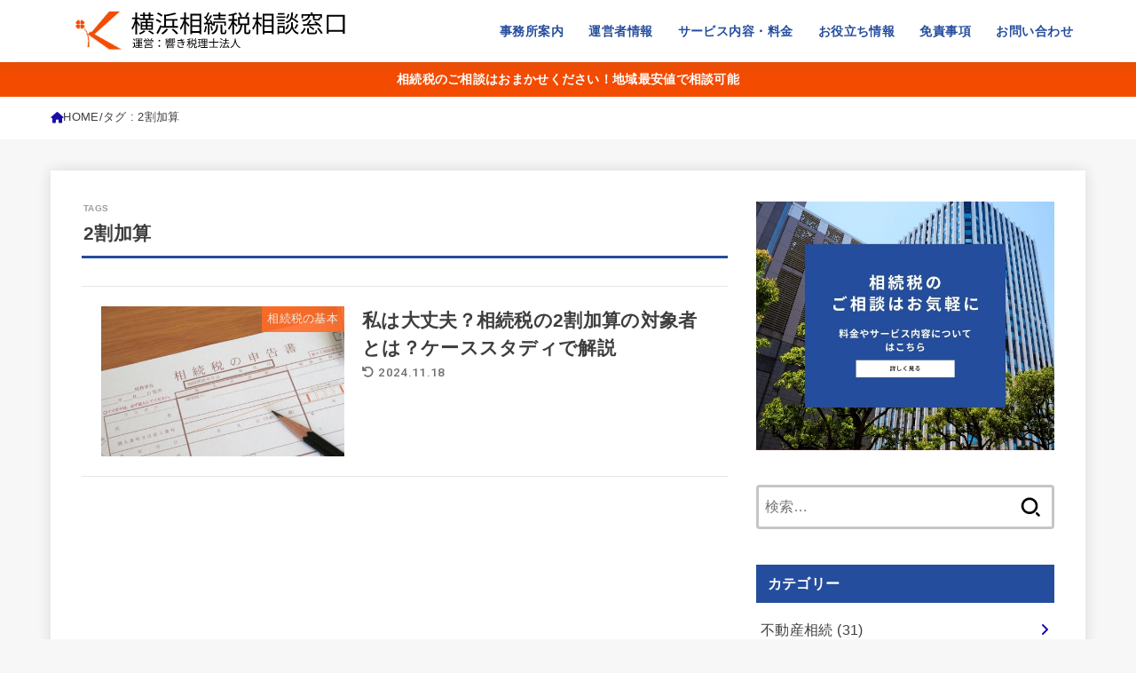

--- FILE ---
content_type: text/css; charset=utf-8
request_url: https://ccc3a8fe.delivery.rocketcdn.me/media/wp-content/cache/min/1/media/wp-content/themes/jstork19_custom/style.css?ver=1765961128
body_size: -128
content:
@charset "utf-8";.author_profile .h_ttl::after{content:"この記事の監修者"}#author-newpost .h_ttl::after{content:"最新記事"}body{overflow-x:clip}body#home #breadcrumb{display:none}body#home #top_carousel{display:none}

--- FILE ---
content_type: image/svg+xml
request_url: https://ccc3a8fe.delivery.rocketcdn.me/media/wp-content/uploads/2024/07/soulogo0431.svg
body_size: 188043
content:
<?xml version="1.0" encoding="UTF-8"?> <svg xmlns="http://www.w3.org/2000/svg" xmlns:xlink="http://www.w3.org/1999/xlink" width="420" zoomAndPan="magnify" viewBox="0 0 315 54" height="72" preserveAspectRatio="xMidYMid meet" version="1.0"><defs><filter x="0%" y="0%" width="100%" height="100%" id="5f2c78084d"><feColorMatrix values="0 0 0 0 1 0 0 0 0 1 0 0 0 0 1 0 0 0 1 0" color-interpolation-filters="sRGB"></feColorMatrix></filter><filter x="0%" y="0%" width="100%" height="100%" id="2bffaabb48"><feColorMatrix values="0 0 0 0 1 0 0 0 0 1 0 0 0 0 1 0.2126 0.7152 0.0722 0 0" color-interpolation-filters="sRGB"></feColorMatrix></filter><g></g><clipPath id="d22521ead7"><path d="M 8.164062 5.300781 L 61.921875 5.300781 L 61.921875 50.957031 L 8.164062 50.957031 Z M 8.164062 5.300781 " clip-rule="nonzero"></path></clipPath><image x="0" y="0" width="1055" xlink:href="[data-uri]" id="fe90dfb15b" height="506" preserveAspectRatio="xMidYMid meet"></image><mask id="012ad3a670"><g filter="url(#5f2c78084d)"><g filter="url(#2bffaabb48)" transform="matrix(0.154252, 0, 0, 0.154258, -44.628076, 5.30182)"><image x="0" y="0" width="1055" xlink:href="[data-uri]" height="506" preserveAspectRatio="xMidYMid meet"></image></g></g></mask><image x="0" y="0" width="1055" xlink:href="[data-uri]" id="6536b37c6d" height="506" preserveAspectRatio="xMidYMid meet"></image></defs><g fill="#000000" fill-opacity="1"><g transform="translate(66.863886, 28.476373)"><g><path d="M 14.3125 -16.703125 L 14.3125 -14.265625 L 18.203125 -14.265625 L 18.203125 -16.703125 Z M 20.8125 -9.578125 L 16.984375 -9.578125 L 16.984375 -7.5 L 20.8125 -7.5 Z M 20.8125 -4.09375 L 20.8125 -6.21875 L 16.984375 -6.21875 L 16.984375 -4.09375 Z M 11.6875 -6.21875 L 11.6875 -4.09375 L 15.296875 -4.09375 L 15.296875 -6.21875 Z M 11.6875 -9.578125 L 11.6875 -7.5 L 15.296875 -7.5 L 15.296875 -9.578125 Z M 9.359375 -7.546875 L 8.359375 -6.125 C 8.015625 -6.945312 7.367188 -8.113281 6.421875 -9.625 L 6.421875 1.84375 L 4.75 1.84375 L 4.75 -9.609375 C 3.832031 -6.640625 2.804688 -4.351562 1.671875 -2.75 C 1.453125 -3.269531 1.140625 -3.796875 0.734375 -4.328125 C 1.484375 -5.328125 2.207031 -6.679688 2.90625 -8.390625 C 3.613281 -10.109375 4.164062 -11.828125 4.5625 -13.546875 L 1.34375 -13.546875 L 1.34375 -15.25 L 4.75 -15.25 L 4.75 -20.484375 L 6.421875 -20.484375 L 6.421875 -15.25 L 9.296875 -15.25 L 9.296875 -14.265625 L 12.59375 -14.265625 L 12.59375 -16.703125 L 9.71875 -16.703125 L 9.71875 -18.234375 L 12.59375 -18.234375 L 12.59375 -20.453125 L 14.3125 -20.453125 L 14.3125 -18.234375 L 18.203125 -18.234375 L 18.203125 -20.453125 L 19.921875 -20.453125 L 19.921875 -18.234375 L 22.875 -18.234375 L 22.875 -16.703125 L 19.921875 -16.703125 L 19.921875 -14.265625 L 23.421875 -14.265625 L 23.421875 -12.71875 L 16.984375 -12.71875 L 16.984375 -10.9375 L 22.484375 -10.9375 L 22.484375 -2.75 L 10.109375 -2.75 L 10.109375 -10.9375 L 15.296875 -10.9375 L 15.296875 -12.71875 L 9.03125 -12.71875 L 9.03125 -13.546875 L 6.421875 -13.546875 L 6.421875 -11.75 C 6.753906 -11.34375 7.273438 -10.628906 7.984375 -9.609375 C 8.703125 -8.585938 9.160156 -7.898438 9.359375 -7.546875 Z M 13.3125 -2.203125 L 14.90625 -1.21875 C 13.507812 -0.0078125 11.726562 1.023438 9.5625 1.890625 C 9.195312 1.460938 8.796875 1.046875 8.359375 0.640625 C 9.285156 0.296875 10.210938 -0.132812 11.140625 -0.65625 C 12.078125 -1.1875 12.800781 -1.703125 13.3125 -2.203125 Z M 17.640625 -1.125 L 18.96875 -2.125 C 20.957031 -1.101562 22.519531 -0.140625 23.65625 0.765625 L 22.3125 1.90625 C 21.28125 1.019531 19.722656 0.0078125 17.640625 -1.125 Z M 17.640625 -1.125 "></path></g></g></g><g fill="#000000" fill-opacity="1"><g transform="translate(91.328905, 28.476373)"><g><path d="M 7.734375 -17.59375 L 6.6875 -16.15625 C 5.59375 -17.175781 4.113281 -18.113281 2.25 -18.96875 L 3.25 -20.265625 C 5.269531 -19.398438 6.765625 -18.507812 7.734375 -17.59375 Z M 6.453125 -11.25 L 5.453125 -9.75 C 4.398438 -10.644531 2.898438 -11.53125 0.953125 -12.40625 L 1.9375 -13.71875 C 3.894531 -12.9375 5.398438 -12.113281 6.453125 -11.25 Z M 11.328125 -11.96875 L 11.328125 -6.59375 L 17.703125 -6.59375 L 17.703125 -11.96875 Z M 7 -4.90625 L 7 -6.328125 C 5.832031 -3.640625 4.550781 -1.015625 3.15625 1.546875 L 1.546875 0.40625 C 3.097656 -2.113281 4.460938 -4.765625 5.640625 -7.546875 L 7 -6.5 L 7 -6.59375 L 9.515625 -6.59375 L 9.515625 -18.375 L 10.96875 -18.015625 C 15.3125 -18.773438 18.398438 -19.5 20.234375 -20.1875 L 21.671875 -18.75 C 19.316406 -17.976562 15.867188 -17.222656 11.328125 -16.484375 L 11.328125 -13.671875 L 22.984375 -13.671875 L 22.984375 -11.96875 L 19.515625 -11.96875 L 19.515625 -6.59375 L 23.515625 -6.59375 L 23.515625 -4.90625 Z M 11.609375 -3.875 L 13.453125 -3.25 C 12.765625 -2.3125 11.9375 -1.378906 10.96875 -0.453125 C 10 0.472656 9.023438 1.257812 8.046875 1.90625 C 7.523438 1.414062 7.007812 1.003906 6.5 0.671875 C 8.613281 -0.566406 10.316406 -2.082031 11.609375 -3.875 Z M 17.03125 -2.984375 L 18.546875 -3.875 C 19.453125 -3.207031 20.390625 -2.421875 21.359375 -1.515625 C 22.328125 -0.617188 23.082031 0.164062 23.625 0.84375 L 22.03125 1.890625 C 21.550781 1.234375 20.835938 0.445312 19.890625 -0.46875 C 18.941406 -1.394531 17.988281 -2.234375 17.03125 -2.984375 Z M 17.03125 -2.984375 "></path></g></g></g><g fill="#000000" fill-opacity="1"><g transform="translate(115.793925, 28.476373)"><g><path d="M 7.046875 -13.53125 L 7.046875 -11.34375 C 7.503906 -10.882812 8.15625 -10.164062 9 -9.1875 C 9.851562 -8.207031 10.398438 -7.554688 10.640625 -7.234375 L 9.515625 -5.765625 C 9.109375 -6.503906 8.285156 -7.671875 7.046875 -9.265625 L 7.046875 1.84375 L 5.3125 1.84375 L 5.3125 -9.875 C 4.238281 -6.71875 3.054688 -4.316406 1.765625 -2.671875 C 1.648438 -2.992188 1.332031 -3.546875 0.8125 -4.328125 C 1.644531 -5.328125 2.457031 -6.679688 3.25 -8.390625 C 4.039062 -10.109375 4.65625 -11.820312 5.09375 -13.53125 L 1.34375 -13.53125 L 1.34375 -15.25 L 5.3125 -15.25 L 5.3125 -20.484375 L 7.046875 -20.484375 L 7.046875 -15.25 L 10.515625 -15.25 L 10.515625 -13.53125 Z M 13.328125 -1.453125 L 20.734375 -1.453125 L 20.734375 -5.71875 L 13.328125 -5.71875 Z M 20.734375 -17.328125 L 13.328125 -17.328125 L 13.328125 -13.234375 L 20.734375 -13.234375 Z M 13.328125 -11.5625 L 13.328125 -7.359375 L 20.734375 -7.359375 L 20.734375 -11.5625 Z M 11.59375 -19.046875 L 22.53125 -19.046875 L 22.53125 1.625 L 20.734375 1.625 L 20.734375 0.21875 L 13.328125 0.21875 L 13.328125 1.703125 L 11.59375 1.703125 Z M 11.59375 -19.046875 "></path></g></g></g><g fill="#000000" fill-opacity="1"><g transform="translate(140.258944, 28.476373)"><g><path d="M 15.671875 -14.4375 L 15.671875 -16.65625 L 10.109375 -16.65625 L 10.109375 -18.203125 L 15.671875 -18.203125 L 15.671875 -20.484375 L 17.46875 -20.484375 L 17.46875 -18.203125 L 23.15625 -18.203125 L 23.15625 -16.65625 L 17.46875 -16.65625 L 17.46875 -14.4375 L 22.3125 -14.4375 L 22.3125 -12.90625 L 10.96875 -12.90625 L 10.96875 -14.4375 Z M 2.25 -6.59375 L 3.796875 -6.328125 C 3.410156 -3.671875 2.847656 -1.601562 2.109375 -0.125 C 1.835938 -0.34375 1.390625 -0.5625 0.765625 -0.78125 C 1.429688 -2.070312 1.925781 -4.007812 2.25 -6.59375 Z M 8.359375 -8.546875 L 6.421875 -8.4375 L 6.421875 1.859375 L 4.828125 1.859375 L 4.828125 -8.34375 L 0.984375 -8.09375 L 0.8125 -9.75 L 2.484375 -9.828125 C 3.242188 -10.804688 3.753906 -11.484375 4.015625 -11.859375 C 3.285156 -12.984375 2.273438 -14.160156 0.984375 -15.390625 L 1.953125 -16.53125 C 2.429688 -16.101562 2.679688 -15.878906 2.703125 -15.859375 C 3.453125 -17.148438 4.175781 -18.679688 4.875 -20.453125 L 6.453125 -19.859375 C 5.347656 -17.628906 4.414062 -15.957031 3.65625 -14.84375 C 4.050781 -14.40625 4.488281 -13.878906 4.96875 -13.265625 C 5.84375 -14.566406 6.710938 -16.039062 7.578125 -17.6875 L 9.125 -16.984375 C 7.351562 -14.148438 5.710938 -11.796875 4.203125 -9.921875 L 7.734375 -10.078125 C 7.453125 -10.703125 7.085938 -11.390625 6.640625 -12.140625 L 7.984375 -12.671875 C 8.953125 -11.148438 9.691406 -9.617188 10.203125 -8.078125 L 10.203125 -11.234375 L 23.203125 -11.234375 L 23.203125 -6.875 L 21.578125 -6.875 L 21.578125 -9.765625 L 11.75 -9.765625 L 11.75 -6.875 L 10.203125 -6.875 L 10.203125 -7.59375 L 8.890625 -7 C 8.804688 -7.394531 8.628906 -7.910156 8.359375 -8.546875 Z M 9.921875 -2.25 L 8.484375 -1.84375 C 8.335938 -3.300781 7.929688 -4.773438 7.265625 -6.265625 L 8.609375 -6.671875 C 9.316406 -5.078125 9.753906 -3.601562 9.921875 -2.25 Z M 13.3125 -6.453125 L 13.3125 -7.953125 L 14.984375 -7.953125 L 14.984375 -6.421875 C 14.984375 -5.691406 14.925781 -5.015625 14.8125 -4.390625 C 14.695312 -3.773438 14.476562 -3.070312 14.15625 -2.28125 C 13.832031 -1.488281 13.300781 -0.734375 12.5625 -0.015625 C 11.820312 0.691406 10.898438 1.328125 9.796875 1.890625 C 9.398438 1.410156 8.960938 1.003906 8.484375 0.671875 C 11.703125 -0.910156 13.3125 -3.285156 13.3125 -6.453125 Z M 20.03125 0.140625 L 21.546875 0.140625 C 21.804688 0.140625 21.976562 -0.0390625 22.0625 -0.40625 C 22.15625 -0.769531 22.207031 -1.59375 22.21875 -2.875 C 22.507812 -2.582031 23 -2.34375 23.6875 -2.15625 C 23.613281 -0.632812 23.441406 0.382812 23.171875 0.90625 C 22.898438 1.4375 22.425781 1.703125 21.75 1.703125 L 19.78125 1.703125 C 18.988281 1.703125 18.457031 1.546875 18.1875 1.234375 C 17.914062 0.921875 17.78125 0.316406 17.78125 -0.578125 L 17.78125 -7.984375 L 19.453125 -7.984375 L 19.453125 -0.578125 C 19.453125 -0.273438 19.488281 -0.0820312 19.5625 0 C 19.632812 0.09375 19.789062 0.140625 20.03125 0.140625 Z M 20.03125 0.140625 "></path></g></g></g><g fill="#000000" fill-opacity="1"><g transform="translate(164.723964, 28.476373)"><g><path d="M 20.265625 -20.484375 L 22.109375 -19.828125 C 21.023438 -17.835938 20.175781 -16.4375 19.5625 -15.625 L 18.0625 -16.25 C 18.988281 -17.632812 19.722656 -19.046875 20.265625 -20.484375 Z M 14.953125 -16.34375 L 13.359375 -15.578125 C 12.972656 -16.867188 12.269531 -18.269531 11.25 -19.78125 L 12.78125 -20.4375 C 13.882812 -18.851562 14.609375 -17.488281 14.953125 -16.34375 Z M 10.34375 -7.078125 L 9.25 -5.640625 C 8.863281 -6.328125 8.125 -7.332031 7.03125 -8.65625 L 7.03125 1.8125 L 5.25 1.8125 L 5.25 -9.015625 C 4.09375 -6.171875 2.914062 -4.035156 1.71875 -2.609375 C 1.601562 -2.972656 1.300781 -3.519531 0.8125 -4.25 C 1.570312 -5.09375 2.332031 -6.222656 3.09375 -7.640625 C 3.863281 -9.054688 4.503906 -10.484375 5.015625 -11.921875 L 1.265625 -11.921875 L 1.265625 -13.625 L 5.25 -13.625 L 5.25 -17.34375 C 4.0625 -17.101562 2.878906 -16.898438 1.703125 -16.734375 C 1.597656 -17.140625 1.40625 -17.613281 1.125 -18.15625 C 4.59375 -18.695312 7.179688 -19.351562 8.890625 -20.125 L 10.125 -18.734375 C 9.113281 -18.316406 8.082031 -17.988281 7.03125 -17.75 L 7.03125 -13.625 L 10.078125 -13.625 L 10.078125 -11.921875 L 7.03125 -11.921875 L 7.03125 -10.421875 C 7.394531 -10.117188 7.972656 -9.5625 8.765625 -8.75 C 9.566406 -7.9375 10.09375 -7.378906 10.34375 -7.078125 Z M 12.71875 -13.984375 L 12.71875 -9.203125 L 20.375 -9.203125 L 20.375 -13.984375 Z M 19.6875 -0.078125 L 21.3125 -0.078125 C 21.582031 -0.078125 21.757812 -0.253906 21.84375 -0.609375 C 21.9375 -0.960938 21.988281 -1.800781 22 -3.125 C 22.382812 -2.8125 22.910156 -2.566406 23.578125 -2.390625 C 23.503906 -0.828125 23.316406 0.222656 23.015625 0.765625 C 22.722656 1.304688 22.21875 1.578125 21.5 1.578125 L 19.421875 1.578125 C 18.597656 1.578125 18.046875 1.410156 17.765625 1.078125 C 17.484375 0.753906 17.34375 0.132812 17.34375 -0.78125 L 17.34375 -7.578125 L 15.265625 -7.578125 C 15.109375 -6.066406 14.851562 -4.765625 14.5 -3.671875 C 14.15625 -2.578125 13.554688 -1.523438 12.703125 -0.515625 C 11.847656 0.492188 10.742188 1.296875 9.390625 1.890625 C 9.117188 1.359375 8.753906 0.890625 8.296875 0.484375 C 10.046875 -0.234375 11.289062 -1.257812 12.03125 -2.59375 C 12.769531 -3.925781 13.253906 -5.585938 13.484375 -7.578125 L 10.984375 -7.578125 L 10.984375 -15.5625 L 22.203125 -15.5625 L 22.203125 -7.578125 L 19.09375 -7.578125 L 19.09375 -0.78125 C 19.09375 -0.46875 19.125 -0.269531 19.1875 -0.1875 C 19.25 -0.113281 19.414062 -0.078125 19.6875 -0.078125 Z M 19.6875 -0.078125 "></path></g></g></g><g fill="#000000" fill-opacity="1"><g transform="translate(189.188984, 28.476373)"><g><path d="M 7.046875 -13.53125 L 7.046875 -11.34375 C 7.503906 -10.882812 8.15625 -10.164062 9 -9.1875 C 9.851562 -8.207031 10.398438 -7.554688 10.640625 -7.234375 L 9.515625 -5.765625 C 9.109375 -6.503906 8.285156 -7.671875 7.046875 -9.265625 L 7.046875 1.84375 L 5.3125 1.84375 L 5.3125 -9.875 C 4.238281 -6.71875 3.054688 -4.316406 1.765625 -2.671875 C 1.648438 -2.992188 1.332031 -3.546875 0.8125 -4.328125 C 1.644531 -5.328125 2.457031 -6.679688 3.25 -8.390625 C 4.039062 -10.109375 4.65625 -11.820312 5.09375 -13.53125 L 1.34375 -13.53125 L 1.34375 -15.25 L 5.3125 -15.25 L 5.3125 -20.484375 L 7.046875 -20.484375 L 7.046875 -15.25 L 10.515625 -15.25 L 10.515625 -13.53125 Z M 13.328125 -1.453125 L 20.734375 -1.453125 L 20.734375 -5.71875 L 13.328125 -5.71875 Z M 20.734375 -17.328125 L 13.328125 -17.328125 L 13.328125 -13.234375 L 20.734375 -13.234375 Z M 13.328125 -11.5625 L 13.328125 -7.359375 L 20.734375 -7.359375 L 20.734375 -11.5625 Z M 11.59375 -19.046875 L 22.53125 -19.046875 L 22.53125 1.625 L 20.734375 1.625 L 20.734375 0.21875 L 13.328125 0.21875 L 13.328125 1.703125 L 11.59375 1.703125 Z M 11.59375 -19.046875 "></path></g></g></g><g fill="#000000" fill-opacity="1"><g transform="translate(213.654003, 28.476373)"><g><path d="M 21.140625 -18.96875 L 22.84375 -18.359375 C 21.695312 -16.359375 20.882812 -15.054688 20.40625 -14.453125 L 19.0625 -15.03125 C 19.9375 -16.320312 20.628906 -17.632812 21.140625 -18.96875 Z M 12.453125 -18.8125 L 13.984375 -18.515625 C 13.691406 -16.546875 13.003906 -15.085938 11.921875 -14.140625 L 10.515625 -14.84375 C 11.515625 -15.664062 12.160156 -16.988281 12.453125 -18.8125 Z M 23.34375 -10.984375 L 22.15625 -9.609375 C 20.90625 -10.734375 19.03125 -12.078125 16.53125 -13.640625 C 16.039062 -12.671875 15.363281 -11.835938 14.5 -11.140625 C 13.644531 -10.453125 12.523438 -9.878906 11.140625 -9.421875 C 10.898438 -9.960938 10.554688 -10.4375 10.109375 -10.84375 C 11.097656 -11.144531 11.9375 -11.515625 12.625 -11.953125 C 13.320312 -12.390625 13.878906 -12.863281 14.296875 -13.375 C 14.722656 -13.882812 15.054688 -14.523438 15.296875 -15.296875 C 15.546875 -16.078125 15.722656 -16.84375 15.828125 -17.59375 C 15.929688 -18.351562 16.007812 -19.304688 16.0625 -20.453125 L 17.796875 -20.453125 C 17.691406 -18.171875 17.472656 -16.421875 17.140625 -15.203125 C 19.972656 -13.492188 22.039062 -12.085938 23.34375 -10.984375 Z M 20.484375 -3.734375 L 19.109375 -4.296875 C 19.941406 -5.472656 20.703125 -6.890625 21.390625 -8.546875 L 23.15625 -7.953125 C 22.007812 -5.953125 21.117188 -4.546875 20.484375 -3.734375 Z M 11.375 -3.28125 L 9.9375 -4.140625 C 11.050781 -4.960938 11.804688 -6.378906 12.203125 -8.390625 L 13.828125 -8.046875 C 13.429688 -5.878906 12.613281 -4.289062 11.375 -3.28125 Z M 9.203125 -19.625 L 9.203125 -18.15625 L 2.25 -18.15625 L 2.25 -19.625 Z M 10.078125 -16.421875 L 10.078125 -14.9375 L 1.03125 -14.9375 L 1.03125 -16.421875 Z M 9.25 -13.125 L 9.25 -11.65625 L 2.15625 -11.65625 L 2.15625 -13.125 Z M 2.15625 -8.40625 L 2.15625 -9.890625 L 9.25 -9.890625 L 9.25 -8.40625 Z M 7.71875 -5.109375 L 3.734375 -5.109375 L 3.734375 -1 L 7.71875 -1 Z M 9.265625 -6.59375 L 9.265625 0.453125 L 3.734375 0.453125 L 3.734375 1.59375 L 2.125 1.59375 L 2.125 -6.59375 Z M 17.6875 -10.375 L 17.6875 -6.875 C 17.6875 -6.5625 17.722656 -6.203125 17.796875 -5.796875 C 17.878906 -5.390625 18.050781 -4.894531 18.3125 -4.3125 C 18.570312 -3.726562 18.90625 -3.171875 19.3125 -2.640625 C 19.71875 -2.109375 20.296875 -1.566406 21.046875 -1.015625 C 21.796875 -0.460938 22.648438 -0.015625 23.609375 0.328125 C 23.179688 0.859375 22.816406 1.378906 22.515625 1.890625 C 21.628906 1.535156 20.820312 1.078125 20.09375 0.515625 C 19.375 -0.0351562 18.796875 -0.609375 18.359375 -1.203125 C 17.921875 -1.804688 17.570312 -2.359375 17.3125 -2.859375 C 17.050781 -3.359375 16.875 -3.816406 16.78125 -4.234375 C 16.539062 -3.242188 15.894531 -2.148438 14.84375 -0.953125 C 13.789062 0.242188 12.316406 1.191406 10.421875 1.890625 C 10.066406 1.265625 9.707031 0.769531 9.34375 0.40625 C 10.425781 0.0390625 11.375 -0.414062 12.1875 -0.96875 C 13.007812 -1.519531 13.648438 -2.0625 14.109375 -2.59375 C 14.566406 -3.125 14.929688 -3.679688 15.203125 -4.265625 C 15.484375 -4.859375 15.664062 -5.359375 15.75 -5.765625 C 15.84375 -6.171875 15.890625 -6.539062 15.890625 -6.875 L 15.890625 -10.375 Z M 17.6875 -10.375 "></path></g></g></g><g fill="#000000" fill-opacity="1"><g transform="translate(238.119023, 28.476373)"><g><path d="M 20.953125 -15.046875 L 20.953125 -16.96875 L 15.296875 -16.96875 L 15.296875 -14.3125 C 15.296875 -14.070312 15.347656 -13.914062 15.453125 -13.84375 C 15.554688 -13.769531 15.796875 -13.734375 16.171875 -13.734375 L 18.65625 -13.734375 C 18.976562 -13.734375 19.1875 -13.84375 19.28125 -14.0625 C 19.375 -14.28125 19.429688 -14.800781 19.453125 -15.625 C 19.734375 -15.414062 20.234375 -15.222656 20.953125 -15.046875 Z M 3.609375 -16.96875 L 3.609375 -14.453125 L 1.890625 -14.453125 L 1.890625 -18.46875 L 11.328125 -18.46875 L 11.328125 -20.453125 L 13.171875 -20.453125 L 13.171875 -18.46875 L 22.71875 -18.46875 L 22.71875 -14.578125 L 20.984375 -14.578125 C 20.890625 -13.671875 20.6875 -13.0625 20.375 -12.75 C 20.070312 -12.4375 19.570312 -12.28125 18.875 -12.28125 L 15.96875 -12.28125 C 14.976562 -12.28125 14.316406 -12.414062 13.984375 -12.6875 C 13.660156 -12.957031 13.5 -13.5 13.5 -14.3125 L 13.5 -16.96875 L 10.609375 -16.96875 C 10.222656 -15.375 9.476562 -14.117188 8.375 -13.203125 C 7.28125 -12.285156 5.539062 -11.597656 3.15625 -11.140625 C 3 -11.578125 2.695312 -12.035156 2.25 -12.515625 C 4.320312 -12.867188 5.835938 -13.394531 6.796875 -14.09375 C 7.765625 -14.800781 8.414062 -15.757812 8.75 -16.96875 Z M 22.078125 -6.515625 L 20.578125 -5.5625 C 20.160156 -6.101562 19.546875 -6.726562 18.734375 -7.4375 C 12.742188 -7.175781 7.703125 -6.96875 3.609375 -6.8125 L 3.328125 -8.4375 C 3.910156 -8.445312 5.242188 -8.484375 7.328125 -8.546875 C 8.410156 -9.984375 9.378906 -11.46875 10.234375 -13 L 12.046875 -12.46875 C 11.054688 -10.9375 10.140625 -9.65625 9.296875 -8.625 C 10.953125 -8.675781 13.515625 -8.78125 16.984375 -8.9375 C 16.304688 -9.488281 15.5625 -10.019531 14.75 -10.53125 L 16.171875 -11.390625 C 18.816406 -9.628906 20.785156 -8.003906 22.078125 -6.515625 Z M 9.265625 -5.8125 L 10.515625 -6.78125 C 12.503906 -5.726562 14.015625 -4.671875 15.046875 -3.609375 L 13.71875 -2.515625 C 12.613281 -3.691406 11.128906 -4.789062 9.265625 -5.8125 Z M 2.390625 1.453125 L 0.953125 0.375 C 2.640625 -0.6875 3.867188 -2.394531 4.640625 -4.75 L 6.1875 -4.203125 C 5.28125 -1.554688 4.015625 0.328125 2.390625 1.453125 Z M 10.84375 0.078125 L 14.984375 0.078125 C 15.492188 0.078125 15.820312 -0.0703125 15.96875 -0.375 C 16.125 -0.6875 16.222656 -1.421875 16.265625 -2.578125 C 16.617188 -2.273438 17.140625 -2.050781 17.828125 -1.90625 C 17.710938 -0.476562 17.476562 0.46875 17.125 0.9375 C 16.78125 1.414062 16.125 1.65625 15.15625 1.65625 L 10.6875 1.65625 C 9.488281 1.65625 8.6875 1.5 8.28125 1.1875 C 7.875 0.875 7.671875 0.265625 7.671875 -0.640625 L 7.671875 -4.390625 L 9.421875 -4.390625 L 9.421875 -0.671875 C 9.421875 -0.347656 9.503906 -0.140625 9.671875 -0.046875 C 9.847656 0.0351562 10.238281 0.078125 10.84375 0.078125 Z M 17.609375 -4.109375 L 19.09375 -4.875 C 19.96875 -4.039062 20.816406 -3.113281 21.640625 -2.09375 C 22.460938 -1.082031 23.070312 -0.1875 23.46875 0.59375 L 21.84375 1.453125 C 21.476562 0.703125 20.894531 -0.191406 20.09375 -1.234375 C 19.300781 -2.273438 18.472656 -3.234375 17.609375 -4.109375 Z M 17.609375 -4.109375 "></path></g></g></g><g fill="#000000" fill-opacity="1"><g transform="translate(262.584042, 28.476373)"><g><path d="M 5.046875 -2.65625 L 19.421875 -2.65625 L 19.421875 -16.125 L 5.046875 -16.125 Z M 3.203125 -17.953125 L 21.359375 -17.953125 L 21.359375 1.140625 L 19.421875 1.140625 L 19.421875 -0.8125 L 5.046875 -0.8125 L 5.046875 1.265625 L 3.203125 1.265625 Z M 3.203125 -17.953125 "></path></g></g></g><g fill="#000000" fill-opacity="1"><g transform="translate(68.347101, 43.519303)"><g><path d="M 4.15625 -8.203125 L 9.453125 -8.203125 L 9.453125 -7.40625 L 10.21875 -7.40625 L 10.21875 -8.828125 L 3.4375 -8.828125 L 3.4375 -7.40625 L 4.15625 -7.40625 Z M 4.71875 -3.34375 L 4.71875 -4.078125 L 6.390625 -4.078125 L 6.390625 -3.34375 Z M 4.71875 -5.328125 L 6.390625 -5.328125 L 6.390625 -4.609375 L 4.71875 -4.609375 Z M 8.890625 -5.328125 L 8.890625 -4.609375 L 7.1875 -4.609375 L 7.1875 -5.328125 Z M 8.890625 -3.34375 L 7.1875 -3.34375 L 7.1875 -4.078125 L 8.890625 -4.078125 Z M 6.390625 -0.421875 L 7.1875 -0.421875 L 7.1875 -1.46875 L 10.40625 -1.46875 L 10.40625 -2.109375 L 7.1875 -2.109375 L 7.1875 -2.78125 L 9.625 -2.78125 L 9.625 -5.890625 L 7.1875 -5.890625 L 7.1875 -6.546875 L 9.953125 -6.546875 L 9.953125 -7.171875 L 7.1875 -7.171875 L 7.1875 -7.9375 L 6.390625 -7.9375 L 6.390625 -7.171875 L 3.671875 -7.171875 L 3.671875 -6.546875 L 6.390625 -6.546875 L 6.390625 -5.890625 L 4.015625 -5.890625 L 4.015625 -2.78125 L 6.390625 -2.78125 L 6.390625 -2.109375 L 3.25 -2.109375 L 3.25 -1.46875 L 6.390625 -1.46875 Z M 3.046875 -7.15625 C 2.703125 -7.6875 1.953125 -8.4375 1.28125 -8.9375 L 0.65625 -8.484375 C 1.328125 -7.953125 2.0625 -7.1875 2.390625 -6.640625 Z M 2.71875 -4.90625 L 0.546875 -4.90625 L 0.546875 -4.125 L 1.953125 -4.125 L 1.953125 -1.3125 C 1.453125 -0.84375 0.890625 -0.390625 0.421875 -0.046875 L 0.859375 0.734375 C 1.40625 0.265625 1.90625 -0.203125 2.390625 -0.671875 C 3.078125 0.1875 4.0625 0.578125 5.515625 0.625 C 6.734375 0.6875 9.0625 0.65625 10.296875 0.609375 C 10.328125 0.359375 10.46875 -0.015625 10.5625 -0.203125 C 9.234375 -0.109375 6.703125 -0.078125 5.5 -0.125 C 4.203125 -0.171875 3.234375 -0.546875 2.71875 -1.359375 Z M 2.71875 -4.90625 "></path></g></g></g><g fill="#000000" fill-opacity="1"><g transform="translate(79.353658, 43.519303)"><g><path d="M 8.53125 -0.296875 L 2.671875 -0.296875 L 2.671875 -1.796875 L 8.53125 -1.796875 Z M 3.4375 -5.296875 L 7.671875 -5.296875 L 7.671875 -4.03125 L 3.4375 -4.03125 Z M 8.46875 -3.390625 L 8.46875 -5.9375 L 2.671875 -5.9375 L 2.671875 -3.390625 L 4.90625 -3.390625 C 4.84375 -3.109375 4.75 -2.78125 4.671875 -2.515625 L 1.90625 -2.515625 L 1.90625 0.84375 L 2.671875 0.84375 L 2.671875 0.421875 L 8.53125 0.421875 L 8.53125 0.84375 L 9.328125 0.84375 L 9.328125 -2.515625 L 5.453125 -2.515625 C 5.578125 -2.78125 5.6875 -3.078125 5.8125 -3.390625 Z M 8.375 -7.484375 C 8.71875 -7.875 9.109375 -8.375 9.4375 -8.828125 L 8.59375 -9.125 C 8.34375 -8.640625 7.859375 -7.953125 7.46875 -7.484375 L 5.46875 -7.484375 L 6 -7.6875 C 5.859375 -8.109375 5.46875 -8.765625 5.140625 -9.234375 L 4.421875 -8.984375 C 4.734375 -8.53125 5.09375 -7.90625 5.25 -7.484375 L 3.09375 -7.484375 L 3.421875 -7.640625 C 3.234375 -8.03125 2.796875 -8.640625 2.40625 -9.0625 L 1.703125 -8.75 C 2.03125 -8.375 2.390625 -7.859375 2.59375 -7.484375 L 1.046875 -7.484375 L 1.046875 -5.328125 L 1.8125 -5.328125 L 1.8125 -6.78125 L 9.3125 -6.78125 L 9.3125 -5.328125 L 10.09375 -5.328125 L 10.09375 -7.484375 Z M 8.375 -7.484375 "></path></g></g></g><g fill="#000000" fill-opacity="1"><g transform="translate(90.360215, 43.519303)"><g><path d="M 5.515625 -6 C 5.953125 -6 6.34375 -6.3125 6.34375 -6.8125 C 6.34375 -7.328125 5.953125 -7.640625 5.515625 -7.640625 C 5.0625 -7.640625 4.671875 -7.328125 4.671875 -6.8125 C 4.671875 -6.3125 5.0625 -6 5.515625 -6 Z M 5.515625 -0.59375 C 5.953125 -0.59375 6.34375 -0.921875 6.34375 -1.421875 C 6.34375 -1.921875 5.953125 -2.265625 5.515625 -2.265625 C 5.0625 -2.265625 4.671875 -1.921875 4.671875 -1.421875 C 4.671875 -0.921875 5.0625 -0.59375 5.515625 -0.59375 Z M 5.515625 -0.59375 "></path></g></g></g><g fill="#000000" fill-opacity="1"><g transform="translate(101.366772, 43.519303)"><g><path d="M 8.265625 -8.265625 L 9.546875 -8.265625 C 9.359375 -7.890625 9.125 -7.453125 8.875 -7 C 9.546875 -6.515625 9.828125 -6.1875 9.84375 -5.859375 C 9.84375 -5.671875 9.765625 -5.53125 9.625 -5.46875 C 9.546875 -5.4375 9.4375 -5.40625 9.328125 -5.40625 C 9.140625 -5.390625 8.875 -5.390625 8.546875 -5.421875 C 8.671875 -5.25 8.75 -5.015625 8.765625 -4.828125 C 9.046875 -4.8125 9.375 -4.8125 9.59375 -4.828125 C 9.765625 -4.859375 9.953125 -4.90625 10.078125 -4.984375 C 10.328125 -5.140625 10.5 -5.40625 10.484375 -5.78125 C 10.484375 -6.1875 10.1875 -6.625 9.578125 -7.109375 C 9.890625 -7.59375 10.1875 -8.109375 10.46875 -8.640625 L 9.984375 -8.90625 L 9.890625 -8.875 L 7.59375 -8.875 L 7.59375 -4.359375 L 8.265625 -4.359375 Z M 6.375 -8.390625 L 6.375 -7.890625 L 4.671875 -7.890625 L 4.671875 -8.390625 Z M 4.671875 -6.90625 L 4.671875 -7.40625 L 6.375 -7.40625 L 6.375 -6.90625 Z M 3.484375 -5.34375 L 3.625 -4.734375 C 4.46875 -4.84375 5.546875 -4.984375 6.640625 -5.125 C 6.765625 -4.953125 6.875 -4.796875 6.953125 -4.65625 L 7.453125 -4.96875 C 7.234375 -5.390625 6.6875 -5.96875 6.1875 -6.359375 L 5.703125 -6.09375 C 5.875 -5.953125 6.03125 -5.796875 6.203125 -5.625 L 4.671875 -5.46875 L 4.671875 -6.421875 L 7.03125 -6.421875 L 7.03125 -8.875 L 4.015625 -8.875 L 4.015625 -5.390625 Z M 8.15625 -1.359375 L 8.15625 -0.875 L 2.9375 -0.875 L 2.9375 -1.359375 Z M 2.9375 0.0625 L 2.9375 -0.4375 L 8.15625 -0.4375 L 8.15625 0.0625 Z M 2.1875 0.84375 L 2.9375 0.84375 L 2.9375 0.546875 L 8.15625 0.546875 L 8.15625 0.828125 L 8.9375 0.828125 L 8.9375 -1.84375 L 2.1875 -1.84375 Z M 7.15625 -3.625 C 7.015625 -3.375 6.8125 -3.078125 6.65625 -2.859375 L 4.21875 -2.859375 L 4.375 -2.921875 C 4.296875 -3.125 4.109375 -3.40625 3.90625 -3.625 Z M 7.796875 -3.625 L 9.46875 -3.625 L 9.46875 -4.1875 L 5.84375 -4.1875 L 5.84375 -4.8125 L 5.078125 -4.8125 L 5.078125 -4.1875 L 1.78125 -4.1875 C 2.78125 -4.765625 3.546875 -5.578125 3.90625 -6.734375 L 3.234375 -6.828125 C 3.171875 -6.609375 3.09375 -6.40625 2.984375 -6.203125 L 2 -6.109375 C 2.515625 -6.703125 3.09375 -7.421875 3.546875 -8.046875 L 2.953125 -8.328125 C 2.75 -8 2.484375 -7.59375 2.1875 -7.203125 C 2.046875 -7.34375 1.890625 -7.5 1.703125 -7.65625 C 2 -8.03125 2.359375 -8.53125 2.640625 -8.984375 L 2.046875 -9.234375 C 1.875 -8.875 1.578125 -8.375 1.28125 -7.96875 C 1.171875 -8.046875 1.046875 -8.140625 0.9375 -8.21875 L 0.5625 -7.75 C 0.984375 -7.453125 1.46875 -7.03125 1.796875 -6.703125 C 1.609375 -6.46875 1.421875 -6.25 1.25 -6.0625 L 0.421875 -6 L 0.578125 -5.375 C 1.171875 -5.4375 1.84375 -5.515625 2.578125 -5.609375 C 2.078125 -5.015625 1.34375 -4.59375 0.5 -4.3125 C 0.640625 -4.171875 0.84375 -3.921875 0.921875 -3.78125 C 1.203125 -3.890625 1.46875 -4.015625 1.734375 -4.15625 L 1.734375 -3.625 L 3.484375 -3.625 L 3.15625 -3.515625 C 3.328125 -3.328125 3.5 -3.078125 3.609375 -2.859375 L 0.609375 -2.859375 L 0.609375 -2.28125 L 10.421875 -2.28125 L 10.421875 -2.859375 L 7.421875 -2.859375 C 7.59375 -3.0625 7.78125 -3.3125 7.96875 -3.5625 Z M 7.796875 -3.625 "></path></g></g></g><g fill="#000000" fill-opacity="1"><g transform="translate(112.373328, 43.519303)"><g><path d="M 2.328125 -2.953125 C 2.203125 -2.5625 2.078125 -2.046875 2.078125 -1.59375 C 2.078125 -0.21875 3.21875 0.453125 5.171875 0.453125 C 6.0625 0.453125 7.109375 0.359375 7.796875 0.25 L 7.828125 -0.65625 C 7.046875 -0.46875 6.015625 -0.390625 5.140625 -0.390625 C 3.578125 -0.390625 2.921875 -0.921875 2.921875 -1.765625 C 2.921875 -2.046875 3.046875 -2.53125 3.171875 -2.875 Z M 9.28125 -5.9375 C 8.78125 -5.75 8.125 -5.546875 7.265625 -5.390625 C 7.078125 -5.8125 6.921875 -6.140625 6.828125 -6.375 L 6.625 -6.828125 C 7.375 -6.953125 8.09375 -7.109375 8.65625 -7.296875 L 8.5 -8.078125 C 7.859375 -7.84375 7.09375 -7.671875 6.328125 -7.5625 C 6.171875 -7.96875 6.03125 -8.390625 5.921875 -8.765625 L 4.9375 -8.5625 C 5.078125 -8.328125 5.171875 -8.125 5.34375 -7.78125 C 5.390625 -7.6875 5.4375 -7.578125 5.484375 -7.453125 C 4.4375 -7.375 3.21875 -7.40625 1.921875 -7.546875 L 1.96875 -6.734375 C 3.328125 -6.625 4.703125 -6.625 5.8125 -6.71875 C 5.875 -6.546875 5.953125 -6.34375 6.046875 -6.15625 L 6.4375 -5.265625 C 5.140625 -5.09375 3.515625 -5.09375 1.84375 -5.25 L 1.890625 -4.4375 C 3.5625 -4.328125 5.359375 -4.34375 6.765625 -4.53125 C 7.015625 -3.96875 7.265625 -3.390625 7.484375 -2.96875 C 7.140625 -3 6.625 -3.046875 6.09375 -3.125 L 6.015625 -2.453125 C 6.703125 -2.359375 7.59375 -2.234375 8.140625 -2.140625 L 8.5625 -2.671875 C 8.265625 -3.25 7.90625 -3.984375 7.59375 -4.6875 C 8.328125 -4.828125 8.953125 -4.984375 9.4375 -5.140625 Z M 9.28125 -5.9375 "></path></g></g></g><g fill="#000000" fill-opacity="1"><g transform="translate(123.379885, 43.519303)"><g><path d="M 9.125 -9.21875 C 8.90625 -8.640625 8.46875 -7.828125 8.125 -7.3125 L 8.8125 -7.03125 C 9.171875 -7.53125 9.578125 -8.265625 9.953125 -8.9375 Z M 6.734375 -7.359375 C 6.578125 -7.859375 6.140625 -8.625 5.75 -9.203125 L 5.0625 -8.90625 C 5.46875 -8.3125 5.859375 -7.53125 6.015625 -7.015625 Z M 4.65625 -3.1875 C 4.4375 -3.4375 3.5 -4.40625 3.15625 -4.6875 L 3.15625 -5.359375 L 4.53125 -5.359375 L 4.53125 -6.140625 L 3.15625 -6.140625 L 3.15625 -8 C 3.671875 -8.125 4.15625 -8.265625 4.5625 -8.4375 L 4 -9.0625 C 3.1875 -8.6875 1.734375 -8.375 0.5 -8.171875 C 0.609375 -7.984375 0.71875 -7.71875 0.765625 -7.53125 C 1.265625 -7.609375 1.828125 -7.703125 2.375 -7.8125 L 2.375 -6.140625 L 0.578125 -6.140625 L 0.578125 -5.359375 L 2.265625 -5.359375 C 1.8125 -4.109375 1.0625 -2.6875 0.359375 -1.921875 C 0.5 -1.71875 0.6875 -1.40625 0.765625 -1.171875 C 1.328125 -1.84375 1.921875 -2.9375 2.375 -4.046875 L 2.375 0.8125 L 3.15625 0.8125 L 3.15625 -3.90625 C 3.53125 -3.453125 3.984375 -2.84375 4.15625 -2.53125 Z M 5.734375 -6.296875 L 9.171875 -6.296875 L 9.171875 -4.140625 L 5.734375 -4.140625 Z M 8.875 -0.03125 C 8.625 -0.03125 8.59375 -0.078125 8.59375 -0.359375 L 8.59375 -3.421875 L 9.984375 -3.421875 L 9.984375 -7 L 4.953125 -7 L 4.953125 -3.421875 L 6.0625 -3.421875 C 5.890625 -1.84375 5.453125 -0.46875 3.734375 0.21875 C 3.90625 0.375 4.140625 0.671875 4.234375 0.84375 C 6.140625 0.015625 6.671875 -1.5625 6.875 -3.421875 L 7.8125 -3.421875 L 7.8125 -0.359375 C 7.8125 0.46875 7.984375 0.703125 8.75 0.703125 L 9.6875 0.703125 C 10.328125 0.703125 10.546875 0.328125 10.625 -1.078125 C 10.40625 -1.140625 10.0625 -1.265625 9.90625 -1.40625 C 9.875 -0.203125 9.828125 -0.03125 9.59375 -0.03125 Z M 8.875 -0.03125 "></path></g></g></g><g fill="#000000" fill-opacity="1"><g transform="translate(134.386442, 43.519303)"><g><path d="M 3.890625 -2.21875 L 2.6875 -1.8125 L 2.6875 -4.53125 L 3.796875 -4.53125 L 3.796875 -5.3125 L 2.6875 -5.3125 L 2.6875 -7.703125 L 3.953125 -7.703125 L 3.953125 -8.46875 L 0.546875 -8.46875 L 0.546875 -7.703125 L 1.90625 -7.703125 L 1.90625 -5.3125 L 0.65625 -5.3125 L 0.65625 -4.53125 L 1.90625 -4.53125 L 1.90625 -1.578125 C 1.34375 -1.390625 0.84375 -1.234375 0.421875 -1.109375 L 0.609375 -0.28125 C 1.59375 -0.609375 2.859375 -1.03125 4.03125 -1.4375 Z M 5.25 -5.9375 L 6.921875 -5.9375 L 6.921875 -4.53125 L 5.25 -4.53125 Z M 5.25 -8 L 6.921875 -8 L 6.921875 -6.609375 L 5.25 -6.609375 Z M 9.3125 -6.609375 L 7.625 -6.609375 L 7.625 -8 L 9.3125 -8 Z M 9.3125 -4.53125 L 7.625 -4.53125 L 7.625 -5.9375 L 9.3125 -5.9375 Z M 7.6875 -0.265625 L 7.6875 -1.78125 L 10.25 -1.78125 L 10.25 -2.515625 L 7.6875 -2.515625 L 7.6875 -3.8125 L 10.09375 -3.8125 L 10.09375 -8.71875 L 4.5 -8.71875 L 4.5 -3.8125 L 6.859375 -3.8125 L 6.859375 -2.515625 L 4.359375 -2.515625 L 4.359375 -1.78125 L 6.859375 -1.78125 L 6.859375 -0.265625 L 3.515625 -0.265625 L 3.515625 0.484375 L 10.609375 0.484375 L 10.609375 -0.265625 Z M 7.6875 -0.265625 "></path></g></g></g><g fill="#000000" fill-opacity="1"><g transform="translate(145.392999, 43.519303)"><g><path d="M 10.421875 -4.921875 L 10.421875 -5.734375 L 5.921875 -5.734375 L 5.921875 -9.171875 L 5.0625 -9.171875 L 5.0625 -5.734375 L 0.609375 -5.734375 L 0.609375 -4.921875 L 5.0625 -4.921875 L 5.0625 -0.578125 L 1.234375 -0.578125 L 1.234375 0.234375 L 9.84375 0.234375 L 9.84375 -0.578125 L 5.921875 -0.578125 L 5.921875 -4.921875 Z M 10.421875 -4.921875 "></path></g></g></g><g fill="#000000" fill-opacity="1"><g transform="translate(156.399556, 43.519303)"><g><path d="M 3.640625 -8.015625 C 3.1875 -8.40625 2.25 -8.875 1.484375 -9.140625 L 1.046875 -8.53125 C 1.8125 -8.234375 2.734375 -7.71875 3.1875 -7.34375 Z M 3.078125 -5.140625 C 2.59375 -5.484375 1.625 -5.90625 0.890625 -6.140625 L 0.46875 -5.515625 C 1.21875 -5.25 2.171875 -4.796875 2.625 -4.4375 Z M 2.8125 -3.359375 C 2.21875 -2.109375 1.40625 -0.6875 0.84375 0.171875 L 1.546875 0.703125 C 2.15625 -0.3125 2.890625 -1.671875 3.4375 -2.828125 Z M 10.625 0.421875 C 10.25 -0.4375 9.34375 -1.765625 8.515625 -2.734375 L 7.828125 -2.375 C 8.203125 -1.890625 8.609375 -1.34375 8.953125 -0.796875 C 7.65625 -0.71875 6.34375 -0.640625 5.203125 -0.578125 C 5.6875 -1.546875 6.21875 -2.796875 6.625 -3.84375 L 10.4375 -3.84375 L 10.4375 -4.625 L 7.296875 -4.625 L 7.296875 -6.640625 L 9.921875 -6.640625 L 9.921875 -7.40625 L 7.296875 -7.40625 L 7.296875 -9.203125 L 6.46875 -9.203125 L 6.46875 -7.40625 L 3.953125 -7.40625 L 3.953125 -6.640625 L 6.46875 -6.640625 L 6.46875 -4.625 L 3.40625 -4.625 L 3.40625 -3.84375 L 5.65625 -3.84375 C 5.328125 -2.796875 4.796875 -1.46875 4.328125 -0.53125 L 3.421875 -0.484375 L 3.53125 0.328125 C 5.0625 0.234375 7.265625 0.09375 9.390625 -0.078125 C 9.59375 0.265625 9.75 0.578125 9.859375 0.859375 Z M 10.625 0.421875 "></path></g></g></g><g fill="#000000" fill-opacity="1"><g transform="translate(167.406113, 43.519303)"><g><path d="M 4.953125 -8.875 C 4.875 -7.421875 4.875 -2.171875 0.40625 0.109375 C 0.65625 0.28125 0.921875 0.546875 1.0625 0.734375 C 3.859375 -0.765625 4.984375 -3.421875 5.46875 -5.625 C 6 -3.421875 7.21875 -0.609375 10.0625 0.734375 C 10.171875 0.515625 10.4375 0.25 10.65625 0.0625 C 6.515625 -1.828125 5.921875 -6.921875 5.828125 -8.375 C 5.84375 -8.5625 5.84375 -8.734375 5.84375 -8.875 Z M 4.953125 -8.875 "></path></g></g></g><g clip-path="url(#d22521ead7)"><g mask="url(#012ad3a670)"><g transform="matrix(0.154252, 0, 0, 0.154258, -44.628076, 5.30182)"><image x="0" y="0" width="1055" xlink:href="[data-uri]" height="506" preserveAspectRatio="xMidYMid meet"></image></g></g></g></svg> 